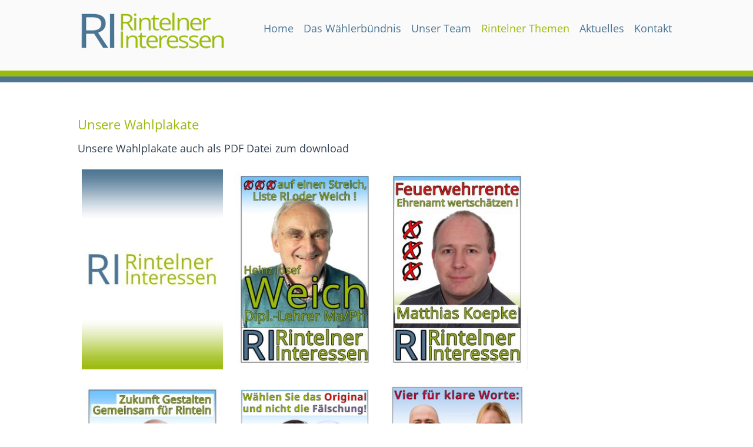

--- FILE ---
content_type: text/html; charset=utf-8
request_url: https://www.rintelner-interessen.de/index.php/rintelner-themen/unsere-wahlplakate
body_size: 12579
content:
<!DOCTYPE html>
<html dir="ltr" lang="de-de">
<head>
    <base href="https://www.rintelner-interessen.de/index.php/rintelner-themen/unsere-wahlplakate" />
	<meta http-equiv="content-type" content="text/html; charset=utf-8" />
	<meta name="description" content="Bürgerinnen und Bürger aus dem gesamten Stadtgebiet Rinteln setzen sich für den Erhalt und die Verbesserung der Lebensverhältnisse in allen Teilen der Stadt ein." />
	<meta name="generator" content="Joomla! - Open Source Content Management" />
	<title>Wählerbündnis Rintelner Interessen RI - Wahlplakate</title>
	<link href="/index.php/rintelner-themen/unsere-wahlplakate?format=feed&amp;type=rss" rel="alternate" type="application/rss+xml" title="RSS 2.0" />
	<link href="/index.php/rintelner-themen/unsere-wahlplakate?format=feed&amp;type=atom" rel="alternate" type="application/atom+xml" title="Atom 1.0" />
	<link href="/templates/finalwebri2021/favicon.ico" rel="shortcut icon" type="image/vnd.microsoft.icon" />
	<link href="/plugins/system/jce/css/content.css?badb4208be409b1335b815dde676300e" rel="stylesheet" type="text/css" />
	<style type="text/css">
</style>
	<script type="application/json" class="joomla-script-options new">{"csrf.token":"27d8d659fec69729fd7ac7fac17f676a","system.paths":{"root":"","base":""}}</script>
	<script src="/media/system/js/mootools-core.js?acafe064cde4e10bead51708a001ae90" type="text/javascript"></script>
	<script src="/media/system/js/core.js?acafe064cde4e10bead51708a001ae90" type="text/javascript"></script>
	<script src="/media/system/js/mootools-more.js?acafe064cde4e10bead51708a001ae90" type="text/javascript"></script>
	<script src="/media/jui/js/jquery.min.js?acafe064cde4e10bead51708a001ae90" type="text/javascript"></script>
	<script src="/media/jui/js/jquery-noconflict.js?acafe064cde4e10bead51708a001ae90" type="text/javascript"></script>
	<script src="/media/jui/js/jquery-migrate.min.js?acafe064cde4e10bead51708a001ae90" type="text/javascript"></script>
	<script src="/media/system/js/caption.js?acafe064cde4e10bead51708a001ae90" type="text/javascript"></script>
	<script src="/media/jui/js/bootstrap.min.js?acafe064cde4e10bead51708a001ae90" type="text/javascript"></script>
	<script type="text/javascript">
jQuery(function($) {
			 $('.hasTip').each(function() {
				var title = $(this).attr('title');
				if (title) {
					var parts = title.split('::', 2);
					var mtelement = document.id(this);
					mtelement.store('tip:title', parts[0]);
					mtelement.store('tip:text', parts[1]);
				}
			});
			var JTooltips = new Tips($('.hasTip').get(), {"maxTitleChars": 50,"fixed": false});
		});jQuery(window).on('load',  function() {
				new JCaption('img.caption');
			});
	</script>

    <link rel="stylesheet" href="/templates/system/css/system.css" />
    <link rel="stylesheet" href="/templates/system/css/general.css" />

    <!-- Created by Artisteer v4.3.0.60858 -->
    
    
    <meta name="viewport" content="initial-scale = 1.0, maximum-scale = 1.0, user-scalable = no, width = device-width" />

    <!--[if lt IE 9]><script src="https://html5shiv.googlecode.com/svn/trunk/html5.js"></script><![endif]-->
    <link rel="stylesheet" href="/templates/finalwebri2021/css/template.css" media="screen" type="text/css" />
    <!--[if lte IE 7]><link rel="stylesheet" href="/templates/finalwebri2021/css/template.ie7.css" media="screen" /><![endif]-->
    <link rel="stylesheet" href="/templates/finalwebri2021/css/template.responsive.css" media="all" type="text/css" />
<link rel="shortcut icon" href="/templates/finalwebri2021/favicon.ico" type="image/x-icon" />
    <script>if ('undefined' != typeof jQuery) document._artxJQueryBackup = jQuery;</script>
    <script src="/templates/finalwebri2021/jquery.js"></script>
    <script>jQuery.noConflict();</script>

    <script src="/templates/finalwebri2021/script.js"></script>
    <script src="/templates/finalwebri2021/script.responsive.js"></script>
    <script src="/templates/finalwebri2021/modules.js"></script>
    <script>if(typeof jQuery != "undefined") window.artxJQuery = jQuery;</script>    <script>if (document._artxJQueryBackup) jQuery = document._artxJQueryBackup;</script>
</head>
<body>

<div id="main">
<header class="header">
    <div class="shapes">
        
            </div>




<a href="/" class="logo logo-1667423946">
    <img src="/templates/finalwebri2021/images/logo-1667423946.png" alt="" />
</a>

<nav class="nav">
    
<ul class="hmenu"><li class="item-112"><a href="/index.php">Home</a></li><li class="item-158 deeper parent"><a href="#">Das Wählerbündnis</a><ul><li class="item-116"><a href="/index.php/das-waehlerbuendnis/rintelner-interessen-vorstellung">RI - Rintelner Interessen</a></li><li class="item-164"><a href="/index.php/das-waehlerbuendnis/satzung">Satzung</a></li><li class="item-159"><a href="/index.php/das-waehlerbuendnis/ri-rintelner-interessen-gruendungsprotokoll">Gründungsprotokoll</a></li><li class="item-122"><a href="/index.php/das-waehlerbuendnis/rintelner-interessen-mitglied-werden">Mitglied werden</a></li></ul></li><li class="item-114 deeper parent"><a href="#">Unser Team</a><ul><li class="item-155"><a href="/index.php/rintelner-interessen-wer-wir-sind/vorstand-stadtverband">Vorstand Stadtverband</a></li><li class="item-118"><a href="/index.php/rintelner-interessen-wer-wir-sind/rintelner-interessen-fraktion-im-stadtrat">Fraktion im Stadtrat</a></li><li class="item-153"><a href="/index.php/rintelner-interessen-wer-wir-sind/gremien">Gremien im Stadtrat</a></li><li class="item-150"><a href="/index.php/rintelner-interessen-wer-wir-sind/ortsraete">Ortsräte</a></li></ul></li><li class="item-124 active deeper parent"><a class=" active" href="#">Rintelner Themen</a><ul><li class="item-149"><a href="/index.php/rintelner-themen/unser-programm">Das RI- Programm</a></li><li class="item-151"><a href="/index.php/rintelner-themen/kandidatinnen-kandidaten-kommunalwahl-2021">Kommunalwahl 2021: Unsere Kandidatinnen und Kandidaten</a></li><li class="item-160 current active"><a class=" active" href="/index.php/rintelner-themen/unsere-wahlplakate">Kommunalwahl 2021: Unsere Wahlplakate</a></li><li class="item-161"><a href="/index.php/rintelner-themen/unser-flyer">Der RI-Flyer</a></li><li class="item-181"><a href="/index.php/rintelner-themen/unsere-banner">Kommunalwahl 2021: Unsere Banner</a></li><li class="item-182"><a href="/index.php/rintelner-themen/unser-infostand">Kommunalwahl 2021: Unser Infostand</a></li><li class="item-183"><a href="/index.php/rintelner-themen/unser-sticker">Der RI-Sticker</a></li><li class="item-189"><a href="/index.php/rintelner-themen/unsere-ergebnisse-und-unser-dank-an-die-waehler">Kommunalwahl 2021: Unsere Ergebnisse und unser Dank an die Wähler</a></li></ul></li><li class="item-126 deeper parent"><a href="#">Aktuelles</a><ul><li class="item-162"><a href="/index.php/rintelner-interessen-aktuelles/termine">Termine</a></li><li class="item-163"><a href="/index.php/rintelner-interessen-aktuelles/presse">Presse</a></li><li class="item-202"><a href="/index.php/rintelner-interessen-aktuelles/ri-rintelner-interessen-unsere-antraege">Stadtrat &amp; Ratsgremien: Anträge</a></li><li class="item-204"><a href="/index.php/rintelner-interessen-aktuelles/unsere-anfragen">Stadtrat &amp; Ratsgremien: Anfragen</a></li><li class="item-214"><a href="/index.php/rintelner-interessen-aktuelles/positionen-im-stadtrat">Stadtrat &amp; Ratsgremien: Positionen und Beiträge</a></li><li class="item-210"><a href="/index.php/rintelner-interessen-aktuelles/unsere-antraege-im-ortsrat-dsw">Ortsrat DSW: Anträge</a></li><li class="item-211"><a href="/index.php/rintelner-interessen-aktuelles/unsere-anfragen-im-ortsrat-dsw">Ortsrat DSW: Anfragen</a></li><li class="item-215"><a href="/index.php/rintelner-interessen-aktuelles/ortsrat-dsw-positionen-und-beitraege">Ortsrat DSW: Positionen und Beiträge</a></li><li class="item-212"><a href="/index.php/rintelner-interessen-aktuelles/unsere-antraege-im-ortsrat-rinteln">Ortsrat Rinteln: Anträge</a></li><li class="item-213"><a href="/index.php/rintelner-interessen-aktuelles/unsere-anfragen-im-ortsrat-rinteln">Ortsrat Rinteln: Anfragen</a></li><li class="item-216"><a href="/index.php/rintelner-interessen-aktuelles/ortsrat-rinteln-positionen-und-beitraege">Ortsrat Rinteln: Positionen und Beiträge</a></li></ul></li><li class="item-130 deeper parent"><a href="#">Kontakt</a><ul><li class="item-157"><a href="/index.php/rintelner-interessen-kontakt/kontakt-stadtverband">Kontakt Stadtverband</a></li><li class="item-156"><a href="/index.php/rintelner-interessen-kontakt/kontakt-fraktion">Kontakt Fraktion</a></li></ul></li></ul> 
    </nav>

                    
</header>
<div class="sheet clearfix">
            <div class="layout-wrapper">
                <div class="content-layout">
                    <div class="content-layout-row">
                        <div class="layout-cell content">
<article class="post messages"><div class="postcontent clearfix">
<div id="system-message-container">
</div></div></article><div class="blog" itemscope itemtype="http://schema.org/Blog"><div class="items-leading">
            <div class="leading-0" 
            itemprop="blogPost" itemscope itemtype="http://schema.org/BlogPosting">
            <article class="post"><div class="postcontent clearfix"><div class="article"><h2>&nbsp;</h2>
<h2>Unsere Wahlplakate</h2>
<p>Unsere Wahlplakate auch als PDF Datei zum download</p>
<p><a href="/images/downloads/Wahlplakat_Logo.pdf" target="_blank"><img src="/images/Wahlplakat_Logo.jpg" alt="" width="240" height="340" /></a>&nbsp;<a href="/images/downloads/Wahlplakat_Heinz-Josef_Weich.pdf" target="_blank"><img src="/images/Wahlplakat_Heinz-Josef_Weich.jpg" alt="" width="240" height="340" /></a>&nbsp;<a href="/images/downloads/Wahlplakat_Matthias_Koepke.pdf" target="_blank"><img src="/images/Wahlplakat_Matthias_Koepke.jpg" alt="" width="240" height="340" /></a>&nbsp;<a href="/images/downloads/Wahlplakat_Ralf_Kirstan-01.pdf" target="_blank"><img src="/images/Wahlplakat_Ralf_Kirstan.jpg" alt="" width="240" height="340" />&nbsp;</a><a href="/images/downloads/Wahlplakat_Thomas_Sack.pdf" target="_blank"><img src="/images/Wahlplakat_Thomas_Sack.jpg" alt="" width="240" height="340" />&nbsp;</a><a href="/images/downloads/Wahlplakat_Deckbergen-Schaumburg-Westendorf.pdf" target="_blank"><img src="/images/vier-fuer-klare-worte-website.jpg" alt="" width="240" height="340" /> </a></p> </div></div></article>        </div>
            </div>
</div>



                        </div>
                    </div>
                </div>
            </div>


    </div>
<footer class="footer">
  <div class="footer-inner">
<div class="content-layout">
    <div class="content-layout-row">
    <div class="layout-cell" style="width: 51%">
    <!-- begin nostyle -->
<div class="nostyle">
<!-- begin nostyle content -->


<div class="custom"  >
	<p>© 2022 RI Rintelner Interessen, <span id="cloakb75d218d0de2c17f17bf9f7f0a00794b">Diese E-Mail-Adresse ist vor Spambots geschützt! Zur Anzeige muss JavaScript eingeschaltet sein!</span><script type='text/javascript'>
				document.getElementById('cloakb75d218d0de2c17f17bf9f7f0a00794b').innerHTML = '';
				var prefix = '&#109;a' + 'i&#108;' + '&#116;o';
				var path = 'hr' + 'ef' + '=';
				var addyb75d218d0de2c17f17bf9f7f0a00794b = '&#105;nf&#111;' + '&#64;';
				addyb75d218d0de2c17f17bf9f7f0a00794b = addyb75d218d0de2c17f17bf9f7f0a00794b + 'r&#105;nt&#101;ln&#101;r-&#105;nt&#101;r&#101;ss&#101;n' + '&#46;' + 'd&#101;';
				var addy_textb75d218d0de2c17f17bf9f7f0a00794b = '&#105;nf&#111;' + '&#64;' + 'r&#105;nt&#101;ln&#101;r-&#105;nt&#101;r&#101;ss&#101;n' + '&#46;' + 'd&#101;';document.getElementById('cloakb75d218d0de2c17f17bf9f7f0a00794b').innerHTML += '<a ' + path + '\'' + prefix + ':' + addyb75d218d0de2c17f17bf9f7f0a00794b + '\'>'+addy_textb75d218d0de2c17f17bf9f7f0a00794b+'<\/a>';
		</script></p></div>
<!-- end nostyle content -->
</div>
<!-- end nostyle -->
</div><div class="layout-cell" style="width: 12%">
    <!-- begin nostyle -->
<div class="nostyle">
<!-- begin nostyle content -->


<div class="custom"  >
	<h2 style="text-align: left;">&nbsp;</h2></div>
<!-- end nostyle content -->
</div>
<!-- end nostyle -->
</div><div class="layout-cell" style="width: 37%">
    <!-- begin nostyle -->
<div class="nostyle">
<!-- begin nostyle content -->


<div class="custom"  >
	<p style="text-align: right;"><a href="/index.php/rintelner-interessen-datenschutz">Datenschutz</a> | <a href="/index.php/rintelner-interessen-impressum">Impressum</a></p></div>
<!-- end nostyle content -->
</div>
<!-- end nostyle -->
</div>
    </div>
</div>

  </div>
</footer>

</div>


</body>
</html>

--- FILE ---
content_type: text/css
request_url: https://www.rintelner-interessen.de/templates/finalwebri2021/css/template.css
body_size: 59256
content:
#main
{
  background: #FFFFFF;
  margin: 0 auto;
  font-size: 13px;
  font-family: 'Open Sans', Arial, 'Arial Unicode MS', Helvetica, Sans-Serif;
  font-weight: normal;
  font-style: normal;
  position: relative;
  width: 100%;
  min-height: 100%;
  left: 0;
  top: 0;
  cursor: default;
  overflow: hidden;
}

table, ul.hmenu
{
  font-size: 13px;
  font-family: 'Open Sans', Arial, 'Arial Unicode MS', Helvetica, Sans-Serif;
  font-weight: normal;
  font-style: normal;
}

h1, h2, h3, h4, h5, h6, p, a, ul, ol, li
{
  margin: 0;
  padding: 0;
}

.button
{
  border: 0;
  border-collapse: separate;
  -webkit-background-origin: border !important;
  -moz-background-origin: border !important;
  background-origin: border-box !important;
  background: #A1ADBA;
  -webkit-border-radius: 3px;
  -moz-border-radius: 3px;
  border-radius: 3px;
  border-width: 0;
  padding: 0 21px;
  margin: 0 auto;
  height: 24px;
}

.postcontent, .postheadericons, .postfootericons, .blockcontent, ul.vmenu a
{
  text-align: left;
}

.postcontent, .postcontent li, .postcontent table, .postcontent a, .postcontent a:link, .postcontent a:visited, .postcontent a.visited, .postcontent a:hover, .postcontent a.hovered
{
  font-size: 18px;
  font-family: 'Open Sans', Arial, 'Arial Unicode MS', Helvetica, Sans-Serif;
  line-height: 175%;
}

.postcontent p
{
  margin: 13px 0;
}

.postcontent h1, .postcontent h1 a, .postcontent h1 a:link, .postcontent h1 a:visited, .postcontent h1 a:hover, .postcontent h2, .postcontent h2 a, .postcontent h2 a:link, .postcontent h2 a:visited, .postcontent h2 a:hover, .postcontent h3, .postcontent h3 a, .postcontent h3 a:link, .postcontent h3 a:visited, .postcontent h3 a:hover, .postcontent h4, .postcontent h4 a, .postcontent h4 a:link, .postcontent h4 a:visited, .postcontent h4 a:hover, .postcontent h5, .postcontent h5 a, .postcontent h5 a:link, .postcontent h5 a:visited, .postcontent h5 a:hover, .postcontent h6, .postcontent h6 a, .postcontent h6 a:link, .postcontent h6 a:visited, .postcontent h6 a:hover, .blockheader .t, .blockheader .t a, .blockheader .t a:link, .blockheader .t a:visited, .blockheader .t a:hover, .vmenublockheader .t, .vmenublockheader .t a, .vmenublockheader .t a:link, .vmenublockheader .t a:visited, .vmenublockheader .t a:hover, .headline, .headline a, .headline a:link, .headline a:visited, .headline a:hover, .slogan, .slogan a, .slogan a:link, .slogan a:visited, .slogan a:hover, .postheader, .postheader a, .postheader a:link, .postheader a:visited, .postheader a:hover
{
  font-size: 22px;
  font-family: 'Open Sans', Arial, 'Arial Unicode MS', Helvetica, Sans-Serif;
  font-weight: normal;
  font-style: normal;
  line-height: 120%;
}

.postcontent a, .postcontent a:link
{
  font-size: 18px;
  font-family: 'Open Sans', Arial, 'Arial Unicode MS', Helvetica, Sans-Serif;
  text-decoration: none;
  color: #4C7593;
}

.postcontent a:visited, .postcontent a.visited
{
  font-size: 18px;
  font-family: 'Open Sans', Arial, 'Arial Unicode MS', Helvetica, Sans-Serif;
  text-decoration: none;
  color: #4C7593;
}

.postcontent  a:hover, .postcontent a.hover
{
  font-size: 18px;
  font-family: 'Open Sans', Arial, 'Arial Unicode MS', Helvetica, Sans-Serif;
  text-decoration: underline;
  color: #4C7593;
}

.postcontent h1
{
  color: #9ABA0F;
  margin: 10px 0 0;
  font-size: 24px;
  font-family: 'Open Sans', Arial, 'Arial Unicode MS', Helvetica, Sans-Serif;
}

.blockcontent h1
{
  margin: 10px 0 0;
  font-size: 24px;
  font-family: 'Open Sans', Arial, 'Arial Unicode MS', Helvetica, Sans-Serif;
}

.postcontent h1 a, .postcontent h1 a:link, .postcontent h1 a:hover, .postcontent h1 a:visited, .blockcontent h1 a, .blockcontent h1 a:link, .blockcontent h1 a:hover, .blockcontent h1 a:visited
{
  font-size: 24px;
  font-family: 'Open Sans', Arial, 'Arial Unicode MS', Helvetica, Sans-Serif;
}

.postcontent h2
{
  color: #9ABA0F;
  margin: 10px 0 0;
  font-size: 22px;
  font-family: 'Open Sans', Arial, 'Arial Unicode MS', Helvetica, Sans-Serif;
  font-weight: normal;
  font-style: normal;
}

.blockcontent h2
{
  margin: 10px 0 0;
  font-size: 22px;
  font-family: 'Open Sans', Arial, 'Arial Unicode MS', Helvetica, Sans-Serif;
  font-weight: normal;
  font-style: normal;
}

.postcontent h2 a, .postcontent h2 a:link, .postcontent h2 a:hover, .postcontent h2 a:visited, .blockcontent h2 a, .blockcontent h2 a:link, .blockcontent h2 a:hover, .blockcontent h2 a:visited
{
  font-size: 22px;
  font-family: 'Open Sans', Arial, 'Arial Unicode MS', Helvetica, Sans-Serif;
  font-weight: normal;
  font-style: normal;
}

.postcontent h3
{
  color: #9ABA0F;
  margin: 10px 0 0;
  font-size: 22px;
  font-family: 'Open Sans', Arial, 'Arial Unicode MS', Helvetica, Sans-Serif;
  font-weight: normal;
  font-style: normal;
}

.blockcontent h3
{
  margin: 10px 0 0;
  font-size: 22px;
  font-family: 'Open Sans', Arial, 'Arial Unicode MS', Helvetica, Sans-Serif;
  font-weight: normal;
  font-style: normal;
}

.postcontent h3 a, .postcontent h3 a:link, .postcontent h3 a:hover, .postcontent h3 a:visited, .blockcontent h3 a, .blockcontent h3 a:link, .blockcontent h3 a:hover, .blockcontent h3 a:visited
{
  font-size: 22px;
  font-family: 'Open Sans', Arial, 'Arial Unicode MS', Helvetica, Sans-Serif;
  font-weight: normal;
  font-style: normal;
}

.postcontent h4
{
  color: #9ABA0F;
  margin: 10px 0 0;
  font-size: 16px;
  font-family: 'Open Sans', Arial, 'Arial Unicode MS', Helvetica, Sans-Serif;
}

.blockcontent h4
{
  margin: 10px 0 0;
  font-size: 16px;
  font-family: 'Open Sans', Arial, 'Arial Unicode MS', Helvetica, Sans-Serif;
}

.postcontent h4 a, .postcontent h4 a:link, .postcontent h4 a:hover, .postcontent h4 a:visited, .blockcontent h4 a, .blockcontent h4 a:link, .blockcontent h4 a:hover, .blockcontent h4 a:visited
{
  font-size: 16px;
  font-family: 'Open Sans', Arial, 'Arial Unicode MS', Helvetica, Sans-Serif;
}

.postcontent h5
{
  color: #9ABA0F;
  margin: 10px 0 0;
  font-size: 15px;
  font-family: 'Open Sans', Arial, 'Arial Unicode MS', Helvetica, Sans-Serif;
}

.blockcontent h5
{
  margin: 10px 0 0;
  font-size: 15px;
  font-family: 'Open Sans', Arial, 'Arial Unicode MS', Helvetica, Sans-Serif;
}

.postcontent h5 a, .postcontent h5 a:link, .postcontent h5 a:hover, .postcontent h5 a:visited, .blockcontent h5 a, .blockcontent h5 a:link, .blockcontent h5 a:hover, .blockcontent h5 a:visited
{
  font-size: 15px;
  font-family: 'Open Sans', Arial, 'Arial Unicode MS', Helvetica, Sans-Serif;
}

.postcontent h6
{
  color: #9ABA0F;
  margin: 10px 0 0;
  font-size: 13px;
  font-family: 'Open Sans', Arial, 'Arial Unicode MS', Helvetica, Sans-Serif;
}

.blockcontent h6
{
  margin: 10px 0 0;
  font-size: 13px;
  font-family: 'Open Sans', Arial, 'Arial Unicode MS', Helvetica, Sans-Serif;
}

.postcontent h6 a, .postcontent h6 a:link, .postcontent h6 a:hover, .postcontent h6 a:visited, .blockcontent h6 a, .blockcontent h6 a:link, .blockcontent h6 a:hover, .blockcontent h6 a:visited
{
  font-size: 13px;
  font-family: 'Open Sans', Arial, 'Arial Unicode MS', Helvetica, Sans-Serif;
}

header, footer, article, nav, #hmenu-bg, .sheet, .hmenu a, .vmenu a, .slidenavigator > a, .checkbox:before, .radiobutton:before
{
  -webkit-background-origin: border !important;
  -moz-background-origin: border !important;
  background-origin: border-box !important;
}

header, footer, article, nav, #hmenu-bg, .sheet, .slidenavigator > a, .checkbox:before, .radiobutton:before
{
  display: block;
  -webkit-box-sizing: border-box;
  -moz-box-sizing: border-box;
  box-sizing: border-box;
}

ul
{
  list-style-type: none;
}

ol
{
  list-style-position: inside;
}

html, body
{
  height: 100%;
}

/**
 * 2. Prevent iOS text size adjust after orientation change, without disabling
 *    user zoom.
 * https://github.com/necolas/normalize.css
 */

html
{
  -ms-text-size-adjust: 100%;
  -webkit-text-size-adjust: 100%;
}

body
{
  padding: 0;
  margin: 0;
  min-width: 1020px;
  color: #303F50;
}

.header:after, #header-bg:after, .layout-cell:after, .layout-wrapper:after, .footer:after, .nav:after, #hmenu-bg:after, .sheet:after, .cleared, .clearfix:after
{
  clear: both;
  display: table;
  content: '';
}

form
{
  padding: 0 !important;
  margin: 0 !important;
}

table.position
{
  position: relative;
  width: 100%;
  table-layout: fixed;
}

li h1, .postcontent li h1, .blockcontent li h1
{
  margin: 1px;
}

li h2, .postcontent li h2, .blockcontent li h2
{
  margin: 1px;
}

li h3, .postcontent li h3, .blockcontent li h3
{
  margin: 1px;
}

li h4, .postcontent li h4, .blockcontent li h4
{
  margin: 1px;
}

li h5, .postcontent li h5, .blockcontent li h5
{
  margin: 1px;
}

li h6, .postcontent li h6, .blockcontent li h6
{
  margin: 1px;
}

li p, .postcontent li p, .blockcontent li p
{
  margin: 1px;
}

.shapes
{
  position: absolute;
  top: 0;
  right: 0;
  bottom: 0;
  left: 0;
  overflow: hidden;
  z-index: 0;
}

.slider-inner
{
  position: relative;
  overflow: hidden;
  width: 100%;
  height: 100%;
}

.slidenavigator > a
{
  display: inline-block;
  vertical-align: middle;
  outline-style: none;
  font-size: 1px;
}

.slidenavigator > a:last-child
{
  margin-right: 0 !important;
}

.logo-1667423946
{
  position: absolute;
  top: 11px;
  left: 0%;
  margin-left: 0px !important;
  -webkit-transform: rotate(0deg);
  -moz-transform: rotate(0deg);
  -o-transform: rotate(0deg);
  -ms-transform: rotate(0deg);
  transform: rotate(0deg);
  z-index: 101;
  width: 260px;
  height: 78px;
}

.header
{
  border-bottom: 1px solid #4C7593;
  margin: 0 auto;
  background-repeat: no-repeat;
  height: 140px;
  position: relative;
  background-image: url('../images/header.jpg');
  background-position: center top;
}

.custom-responsive .header
{
  background-image: url('../images/header.jpg');
  background-position: center top;
}

.default-responsive .header, .default-responsive #header-bg
{
  background-image: url('../images/header.jpg');
  background-position: center center;
  background-size: cover;
}

.header-inner
{
  position: relative;
  width: 1020px;
  z-index: auto !important;
  margin: 0 auto;
}

.header>div.nostyle, .header>div.block, .header>div.post
{
  position: absolute;
  z-index: 101;
}

.nav
{
  background: #FFFFFF;
  background: transparent;
  position: absolute;
  margin: 0;
  top: 0;
  width: 100%;
  z-index: 100;
  text-align: right;
}

ul.hmenu a, ul.hmenu a:link, ul.hmenu a:visited, ul.hmenu a:hover
{
  outline: none;
  position: relative;
  z-index: 11;
}

ul.hmenu, ul.hmenu ul
{
  display: block;
  margin: 0;
  padding: 0;
  border: 0;
  list-style-type: none;
}

ul.hmenu li
{
  position: relative;
  z-index: 5;
  display: block;
  float: left;
  background: none;
  margin: 0;
  padding: 0;
  border: 0;
}

ul.hmenu li:hover
{
  z-index: 10000;
  white-space: normal;
}

ul.hmenu:after, ul.hmenu ul:after
{
  content: ".";
  height: 0;
  display: block;
  visibility: hidden;
  overflow: hidden;
  clear: both;
}

ul.hmenu, ul.hmenu ul
{
  min-height: 0;
}

ul.hmenu
{
  display: inline-block;
  vertical-align: bottom;
}

.nav:before
{
  content: ' ';
}

nav.nav
{
  border-bottom-right-radius: 0;
  border-bottom-left-radius: 0;
}

.desktop .nav
{
  width: 1020px;
  padding-left: 0;
  padding-right: 0;
}

.hmenu-extra1
{
  position: relative;
  display: block;
  float: left;
  width: auto;
  height: auto;
  background-position: center;
}

.hmenu-extra2
{
  position: relative;
  display: block;
  float: right;
  width: auto;
  height: auto;
  background-position: center;
}

.menuitemcontainer
{
  margin: 0 auto;
}

ul.hmenu>li
{
  margin-left: 5px;
}

ul.hmenu>li:first-child
{
  margin-left: 2px;
}

ul.hmenu>li:last-child, ul.hmenu>li.last-child
{
  margin-right: 2px;
}

ul.hmenu>li>a
{
  -webkit-border-radius: 9px;
  -moz-border-radius: 9px;
  border-radius: 9px;
  padding: 0 6px;
  margin: 0 auto;
  position: relative;
  display: block;
  height: 96px;
  cursor: pointer;
  text-decoration: none;
  color: #4C7593;
  line-height: 96px;
  text-align: center;
}

.hmenu>li>a, .hmenu>li>a:link, .hmenu>li>a:visited, .hmenu>li>a.active, .hmenu>li>a:hover
{
  font-size: 18px;
  font-family: 'Open Sans', Arial, 'Arial Unicode MS', Helvetica, Sans-Serif;
  font-weight: normal;
  font-style: normal;
  text-decoration: none;
  text-transform: none;
  text-align: left;
}

ul.hmenu>li>a.active
{
  -webkit-border-radius: 9px;
  -moz-border-radius: 9px;
  border-radius: 9px;
  padding: 0 6px;
  margin: 0 auto;
  color: #9ABA0F;
  text-decoration: none;
}

ul.hmenu>li>a:visited, ul.hmenu>li>a:hover, ul.hmenu>li:hover>a
{
  text-decoration: none;
}

ul.hmenu>li>a:hover, .desktop ul.hmenu>li:hover>a
{
  -webkit-border-radius: 9px;
  -moz-border-radius: 9px;
  border-radius: 9px;
  padding: 0 6px;
  margin: 0 auto;
}

ul.hmenu>li>a:hover, .desktop ul.hmenu>li:hover>a
{
  color: #9ABA0F;
  text-decoration: none;
}

ul.hmenu li li a
{
  background: #B9C2CB;
  background: transparent;
  -webkit-border-radius: 9px;
  -moz-border-radius: 9px;
  border-radius: 9px;
  padding: 0 22px;
  margin: 0 auto;
}

ul.hmenu li li
{
  float: none;
  width: auto;
  margin-top: 4px;
  margin-bottom: 4px;
}

.desktop ul.hmenu li li ul>li:first-child
{
  margin-top: 0;
}

ul.hmenu li li ul>li:last-child
{
  margin-bottom: 0;
}

.hmenu ul a
{
  display: block;
  white-space: nowrap;
  height: 34px;
  min-width: 7em;
  border: 0 solid transparent;
  text-align: left;
  line-height: 34px;
  color: #4C7593;
  font-size: 18px;
  font-family: 'Open Sans', Arial, 'Arial Unicode MS', Helvetica, Sans-Serif;
  text-decoration: none;
  margin: 0;
}

.hmenu ul a:link, .hmenu ul a:visited, .hmenu ul a.active, .hmenu ul a:hover
{
  text-align: left;
  line-height: 34px;
  color: #4C7593;
  font-size: 18px;
  font-family: 'Open Sans', Arial, 'Arial Unicode MS', Helvetica, Sans-Serif;
  text-decoration: none;
  margin: 0;
}

ul.hmenu ul li a:hover, .desktop ul.hmenu ul li:hover>a
{
  background: #FFFFFF;
  background: transparent;
  -webkit-border-radius: 9px;
  -moz-border-radius: 9px;
  border-radius: 9px;
  margin: 0 auto;
}

.hmenu ul a:hover
{
  text-decoration: none;
  color: #9ABA0F;
}

.desktop .hmenu ul li:hover>a
{
  color: #9ABA0F;
}

ul.hmenu ul:before
{
  background: #FFFFFF;
  -webkit-border-radius: 9px;
  -moz-border-radius: 9px;
  border-radius: 9px;
  border: 1px solid #4C7593;
  margin: 0 auto;
  display: block;
  position: absolute;
  content: ' ';
  z-index: 1;
}

.desktop ul.hmenu li:hover>ul
{
  visibility: visible;
  top: 100%;
}

.desktop ul.hmenu li li:hover>ul
{
  top: 0;
  left: 100%;
}

ul.hmenu ul
{
  visibility: hidden;
  position: absolute;
  z-index: 10;
  left: 0;
  top: 0;
  background-image: url('../images/spacer.gif');
}

.desktop ul.hmenu>li>ul
{
  padding: 17px 36px 36px 36px;
  margin: -10px 0 0 -30px;
}

.desktop ul.hmenu ul ul
{
  padding: 36px 36px 36px 18px;
  margin: -36px 0 0 -5px;
}

.desktop ul.hmenu ul.hmenu-left-to-right
{
  right: auto;
  left: 0;
  margin: -10px 0 0 -30px;
}

.desktop ul.hmenu ul.hmenu-right-to-left
{
  left: auto;
  right: 0;
  margin: -10px -30px 0 0;
}

.desktop ul.hmenu li li:hover>ul.hmenu-left-to-right
{
  right: auto;
  left: 100%;
}

.desktop ul.hmenu li li:hover>ul.hmenu-right-to-left
{
  left: auto;
  right: 100%;
}

.desktop ul.hmenu ul ul.hmenu-left-to-right
{
  right: auto;
  left: 0;
  padding: 36px 36px 36px 18px;
  margin: -36px 0 0 -5px;
}

.desktop ul.hmenu ul ul.hmenu-right-to-left
{
  left: auto;
  right: 0;
  padding: 36px 18px 36px 36px;
  margin: -36px -5px 0 0;
}

.desktop ul.hmenu li ul>li:first-child
{
  margin-top: 0;
}

.desktop ul.hmenu li ul>li:last-child
{
  margin-bottom: 0;
}

.desktop ul.hmenu ul ul:before
{
  border-radius: 9px;
  top: 30px;
  bottom: 30px;
  right: 30px;
  left: 12px;
}

.desktop ul.hmenu>li>ul:before
{
  top: 11px;
  right: 30px;
  bottom: 30px;
  left: 30px;
}

.desktop ul.hmenu>li>ul.hmenu-left-to-right:before
{
  right: 30px;
  left: 30px;
}

.desktop ul.hmenu>li>ul.hmenu-right-to-left:before
{
  right: 30px;
  left: 30px;
}

.desktop ul.hmenu ul ul.hmenu-left-to-right:before
{
  right: 30px;
  left: 12px;
}

.desktop ul.hmenu ul ul.hmenu-right-to-left:before
{
  right: 12px;
  left: 30px;
}

.sheet
{
  background: #FFFFFF;
  -webkit-border-radius: 20px;
  -moz-border-radius: 20px;
  border-radius: 20px;
  margin: 10px auto 0;
  position: relative;
  cursor: auto;
  width: 1020px;
  z-index: auto !important;
}

.layout-wrapper
{
  position: relative;
  margin: 0 auto 0 auto;
  z-index: auto !important;
}

.content-layout
{
  display: table;
  width: 100%;
  table-layout: fixed;
}

.content-layout-row
{
  display: table-row;
}

.layout-cell
{
  -webkit-box-sizing: border-box;
  -moz-box-sizing: border-box;
  box-sizing: border-box;
  display: table-cell;
  vertical-align: top;
}

.postcontent .content-layout
{
  border-collapse: collapse;
}

.block
{
  margin: 5px;
}

div.block img
{
  border: none;
  margin: 0;
}

.blockheader
{
  border-bottom: 1px solid #F6B10E;
  padding: 6px 15px;
  margin: 0 auto;
}

.blockheader .t, .blockheader .t a, .blockheader .t a:link, .blockheader .t a:visited, .blockheader .t a:hover
{
  color: #4C7CB3;
  font-size: 18px;
  font-family: 'Open Sans', Arial, 'Arial Unicode MS', Helvetica, Sans-Serif;
  font-weight: normal;
  font-style: normal;
  margin: 0 5px;
}

.blockcontent
{
  padding: 15px;
  margin: 0 auto;
  color: #303F50;
  font-size: 16px;
  font-family: 'Open Sans', Arial, 'Arial Unicode MS', Helvetica, Sans-Serif;
  line-height: 175%;
}

.blockcontent table, .blockcontent li, .blockcontent a, .blockcontent a:link, .blockcontent a:visited, .blockcontent a:hover
{
  color: #303F50;
  font-size: 16px;
  font-family: 'Open Sans', Arial, 'Arial Unicode MS', Helvetica, Sans-Serif;
  line-height: 175%;
}

.blockcontent p
{
  margin: 0 5px;
}

.blockcontent a, .blockcontent a:link
{
  color: #4C7CB3;
  font-size: 16px;
  font-family: 'Open Sans', Arial, 'Arial Unicode MS', Helvetica, Sans-Serif;
}

.blockcontent a:visited, .blockcontent a.visited
{
  color: #4C7CB3;
  font-size: 16px;
  font-family: 'Open Sans', Arial, 'Arial Unicode MS', Helvetica, Sans-Serif;
  text-decoration: none;
}

.blockcontent a:hover, .blockcontent a.hover
{
  color: #4C7CB3;
  font-family: 'Open Sans', Arial, 'Arial Unicode MS', Helvetica, Sans-Serif;
  text-decoration: none;
}

.block ul>li:before
{
  content: url('../images/blockbullets.png');
  margin-right: 6px;
  bottom: 2px;
  position: relative;
  display: inline-block;
  vertical-align: middle;
  font-size: 0;
  line-height: 0;
  margin-left: -12px;
}

.opera .block ul>li:before
{
  bottom: 0;
}

.block li
{
  font-size: 13px;
  font-family: 'Open Sans', Arial, 'Arial Unicode MS', Helvetica, Sans-Serif;
  line-height: 175%;
  color: #4E6883;
  margin: 5px 0 0 10px;
}

.block ul>li, .block ol
{
  padding: 0;
}

.block ul>li
{
  padding-left: 12px;
}

.breadcrumbs
{
  margin: 0 auto;
}

a.button, a.button:link, a:link.button:link, body a.button:link, a.button:visited, body a.button:visited, input.button, button.button
{
  text-decoration: none;
  font-size: 13px;
  font-family: 'Open Sans', Arial, 'Arial Unicode MS', Helvetica, Sans-Serif;
  font-weight: normal;
  font-style: normal;
  position: relative;
  display: inline-block;
  vertical-align: middle;
  white-space: nowrap;
  text-align: center;
  color: #FFFFFF;
  margin: 0 5px 0 0 !important;
  overflow: visible;
  cursor: pointer;
  text-indent: 0;
  line-height: 24px;
  -webkit-box-sizing: content-box;
  -moz-box-sizing: content-box;
  box-sizing: content-box;
}

.button img
{
  margin: 0;
  vertical-align: middle;
}

.firefox2 .button
{
  display: block;
  float: left;
}

input, select, textarea, a.search-button span
{
  vertical-align: middle;
  font-size: 13px;
  font-family: 'Open Sans', Arial, 'Arial Unicode MS', Helvetica, Sans-Serif;
  font-weight: normal;
  font-style: normal;
}

.block select
{
  width: 96%;
}

input.button
{
  float: none !important;
  -webkit-appearance: none;
}

.button.active, .button.active:hover
{
  background: #A1ADBA;
  -webkit-border-radius: 3px;
  -moz-border-radius: 3px;
  border-radius: 3px;
  border-width: 0;
  padding: 0 21px;
  margin: 0 auto;
}

.button.active, .button.active:hover
{
  color: #FFFFFF !important;
}

.button.hover, .button:hover
{
  background: #8A99A8;
  -webkit-border-radius: 3px;
  -moz-border-radius: 3px;
  border-radius: 3px;
  border-width: 0;
  padding: 0 21px;
  margin: 0 auto;
}

.button.hover, .button:hover
{
  color: #FFFFFF !important;
}

input[type="text"], input[type="password"], input[type="email"], input[type="url"], input[type="color"], input[type="date"], input[type="datetime"], input[type="datetime-local"], input[type="month"], input[type="number"], input[type="range"], input[type="tel"], input[type="time"], input[type="week"], textarea
{
  background: #F9FAFB;
  -webkit-border-radius: 4px;
  -moz-border-radius: 4px;
  border-radius: 4px;
  border: 1px solid #B9C2CB;
  margin: 0 auto;
}

input[type="text"], input[type="password"], input[type="email"], input[type="url"], input[type="color"], input[type="date"], input[type="datetime"], input[type="datetime-local"], input[type="month"], input[type="number"], input[type="range"], input[type="tel"], input[type="time"], input[type="week"], textarea
{
  width: 100%;
  padding: 4px 0;
  color: #3D5166 !important;
  font-size: 13px;
  font-family: 'Open Sans', Arial, 'Arial Unicode MS', Helvetica, Sans-Serif;
  font-weight: normal;
  font-style: normal;
  text-shadow: none;
}

input.error, textarea.error
{
  background: #F9FAFB;
  border: 1px solid #E2341D;
  margin: 0 auto;
}

input.error, textarea.error
{
  color: #3D5166 !important;
  font-size: 13px;
  font-family: 'Open Sans', Arial, 'Arial Unicode MS', Helvetica, Sans-Serif;
  font-weight: normal;
  font-style: normal;
}

form.search input[type="text"]
{
  background: #FFFFFF;
  -webkit-border-radius: 4px;
  -moz-border-radius: 4px;
  border-radius: 4px;
  border: 1px solid #CCD6E0;
  margin: 0 auto;
  width: 100%;
  padding: 4px 0;
  -webkit-box-sizing: border-box;
  -moz-box-sizing: border-box;
  box-sizing: border-box;
  color: #364049 !important;
  font-size: 13px;
  font-family: 'Open Sans', Arial, 'Arial Unicode MS', Helvetica, Sans-Serif;
  font-weight: normal;
  font-style: normal;
}

form.search
{
  background-image: none;
  border: 0;
  display: block;
  position: relative;
  top: 0;
  padding: 0;
  margin: 5px;
  left: 0;
  line-height: 0;
}

form.search input, a.search-button
{
  -webkit-appearance: none;
  top: 0;
  right: 0;
}

form.search>input, a.search-button
{
  bottom: 0;
  left: 0;
  vertical-align: middle;
}

form.search input[type="submit"], input.search-button, a.search-button
{
  border-radius: 0;
  margin: 0 auto;
}

form.search input[type="submit"], input.search-button, a.search-button
{
  position: absolute;
  left: auto;
  display: block;
  border: none;
  background: url('../images/searchicon.png') center center no-repeat;
  width: 24px;
  height: 100%;
  padding: 0;
  color: #FFFFFF !important;
  cursor: pointer;
}

a.search-button span.search-button-text
{
  display: none;
}

label.checkbox:before
{
  background: #F9FAFB;
  -webkit-border-radius: 1px;
  -moz-border-radius: 1px;
  border-radius: 1px;
  border-width: 0;
  margin: 0 auto;
  width: 16px;
  height: 16px;
}

label.checkbox
{
  cursor: pointer;
  font-size: 13px;
  font-family: 'Open Sans', Arial, 'Arial Unicode MS', Helvetica, Sans-Serif;
  font-weight: normal;
  font-style: normal;
  line-height: 16px;
  display: inline-block;
  color: #364049 !important;
}

.checkbox>input[type="checkbox"]
{
  margin: 0 5px 0 0;
}

label.checkbox.active:before
{
  background: #FC905A;
  -webkit-border-radius: 1px;
  -moz-border-radius: 1px;
  border-radius: 1px;
  border-width: 0;
  margin: 0 auto;
  width: 16px;
  height: 16px;
  display: inline-block;
}

label.checkbox.hovered:before
{
  background: #D9DEE3;
  -webkit-border-radius: 1px;
  -moz-border-radius: 1px;
  border-radius: 1px;
  border-width: 0;
  margin: 0 auto;
  width: 16px;
  height: 16px;
  display: inline-block;
}

label.radiobutton:before
{
  background: #F9FAFB;
  -webkit-border-radius: 3px;
  -moz-border-radius: 3px;
  border-radius: 3px;
  border-width: 0;
  margin: 0 auto;
  width: 12px;
  height: 12px;
}

label.radiobutton
{
  cursor: pointer;
  font-size: 13px;
  font-family: 'Open Sans', Arial, 'Arial Unicode MS', Helvetica, Sans-Serif;
  font-weight: normal;
  font-style: normal;
  line-height: 12px;
  display: inline-block;
  color: #364049 !important;
}

.radiobutton>input[type="radio"]
{
  vertical-align: baseline;
  margin: 0 5px 0 0;
}

label.radiobutton.active:before
{
  background: #B9C2CB;
  -webkit-border-radius: 3px;
  -moz-border-radius: 3px;
  border-radius: 3px;
  border-width: 0;
  margin: 0 auto;
  width: 12px;
  height: 12px;
  display: inline-block;
}

label.radiobutton.hovered:before
{
  background: #D9DEE3;
  -webkit-border-radius: 3px;
  -moz-border-radius: 3px;
  border-radius: 3px;
  border-width: 0;
  margin: 0 auto;
  width: 12px;
  height: 12px;
  display: inline-block;
}

.comments
{
  border-top: 1px dotted #A1ADBA;
  margin: 0 auto;
  margin-top: 25px;
}

.comments h2
{
  color: #23292F;
}

.comment-inner
{
  -webkit-border-radius: 2px;
  -moz-border-radius: 2px;
  border-radius: 2px;
  padding: 5px;
  margin: 0 auto;
  margin-left: 96px;
}

.comment-avatar
{
  float: left;
  width: 80px;
  height: 80px;
  padding: 2px;
  background: #fff;
  border: 1px solid #E2E8EE;
}

.comment-avatar>img
{
  margin: 0 !important;
  border: none !important;
}

.comment-content
{
  padding: 10px 0;
  color: #303F50;
  font-family: 'Open Sans', Arial, 'Arial Unicode MS', Helvetica, Sans-Serif;
}

.comment
{
  margin-top: 6px;
}

.comment:first-child
{
  margin-top: 0;
}

.comment-header
{
  color: #23292F;
  font-family: 'Open Sans', Arial, 'Arial Unicode MS', Helvetica, Sans-Serif;
  line-height: 100%;
}

.comment-header a, .comment-header a:link, .comment-header a:visited, .comment-header a.visited, .comment-header a:hover, .comment-header a.hovered
{
  font-family: 'Open Sans', Arial, 'Arial Unicode MS', Helvetica, Sans-Serif;
  line-height: 100%;
}

.comment-header a, .comment-header a:link
{
  font-family: 'Open Sans', Arial, 'Arial Unicode MS', Helvetica, Sans-Serif;
  font-weight: bold;
  font-style: normal;
  color: #758799;
}

.comment-header a:visited, .comment-header a.visited
{
  font-family: 'Open Sans', Arial, 'Arial Unicode MS', Helvetica, Sans-Serif;
  color: #758799;
}

.comment-header a:hover, .comment-header a.hovered
{
  font-family: 'Open Sans', Arial, 'Arial Unicode MS', Helvetica, Sans-Serif;
  color: #758799;
}

.comment-content a, .comment-content a:link, .comment-content a:visited, .comment-content a.visited, .comment-content a:hover, .comment-content a.hovered
{
  font-family: 'Open Sans', Arial, 'Arial Unicode MS', Helvetica, Sans-Serif;
}

.comment-content a, .comment-content a:link
{
  font-family: 'Open Sans', Arial, 'Arial Unicode MS', Helvetica, Sans-Serif;
  color: #CD4704;
}

.comment-content a:visited, .comment-content a.visited
{
  font-family: 'Open Sans', Arial, 'Arial Unicode MS', Helvetica, Sans-Serif;
  color: #3F5369;
}

.comment-content a:hover, .comment-content a.hovered
{
  font-family: 'Open Sans', Arial, 'Arial Unicode MS', Helvetica, Sans-Serif;
  color: #CD4704;
}

.pager
{
  -webkit-border-radius: 4px;
  -moz-border-radius: 4px;
  border-radius: 4px;
  padding: 6px;
  margin: 2px;
}

.pager>*:last-child
{
  margin-right: 0 !important;
}

.pager>span
{
  cursor: default;
}

.pager>*
{
  background: #D9DEE3;
  -webkit-border-radius: 4px;
  -moz-border-radius: 4px;
  border-radius: 4px;
  padding: 10px;
  margin: 0 4px 0 auto;
  line-height: normal;
  position: relative;
  display: inline-block;
  margin-left: 0;
}

.pager a:link, .pager a:visited, .pager .active
{
  line-height: normal;
  font-family: 'Open Sans', Arial, 'Arial Unicode MS', Helvetica, Sans-Serif;
  text-decoration: none;
  color: #1C2126;
}

.pager .active
{
  background: #B6BFC9;
  padding: 10px;
  margin: 0 4px 0 auto;
  color: #FFFFFF;
}

.pager .more
{
  background: #D9DEE3;
  margin: 0 4px 0 auto;
}

.pager a.more:link, .pager a.more:visited
{
  color: #411701;
}

.pager a:hover
{
  background: #B9C2CB;
  padding: 10px;
  margin: 0 4px 0 auto;
}

.pager  a:hover, .pager  a.more:hover
{
  text-decoration: none;
  color: #21262C;
}

.pager>*:after
{
  margin: 0 0 0 auto;
  display: inline-block;
  position: absolute;
  content: ' ';
  top: 0;
  width: 0;
  height: 100%;
  right: 0;
  text-decoration: none;
}

.pager>*:last-child:after
{
  display: none;
}

.commentsform
{
  background: #E2E8EE;
  background: transparent;
  padding: 10px;
  margin: 0 auto;
  margin-top: 25px;
  color: #23292F;
}

.commentsform h2
{
  padding-bottom: 10px;
  margin: 0;
  color: #23292F;
}

.commentsform label
{
  display: inline-block;
  line-height: 25px;
}

.commentsform input:not([type=submit]), .commentsform textarea
{
  box-sizing: border-box;
  -moz-box-sizing: border-box;
  -webkit-box-sizing: border-box;
  width: 100%;
  max-width: 100%;
}

.commentsform .form-submit
{
  margin-top: 10px;
}

.post
{
  padding: 2px;
}

a img
{
  border: 0;
}

.article img, img.article, .block img, .footer img
{
  margin: 7px 7px 7px 7px;
}

.metadata-icons img
{
  border: none;
  vertical-align: middle;
  margin: 2px;
}

.article table, table.article
{
  border-collapse: collapse;
  margin: 1px;
}

.post .content-layout-br
{
  height: 0;
}

.article th, .article td
{
  padding: 2px;
  vertical-align: top;
  text-align: left;
}

.article th
{
  text-align: center;
  vertical-align: middle;
  padding: 7px;
}

pre
{
  overflow: auto;
  padding: 0.1em;
}

.preview-cms-logo
{
  border: 0;
  margin: 1em 1em 0 0;
  float: left;
}

.image-caption-wrapper
{
  padding: 7px 7px 7px 7px;
  -webkit-box-sizing: border-box;
  -moz-box-sizing: border-box;
  box-sizing: border-box;
}

.image-caption-wrapper img
{
  margin: 0 !important;
  -webkit-box-sizing: border-box;
  -moz-box-sizing: border-box;
  box-sizing: border-box;
}

.image-caption-wrapper div.collage
{
  margin: 0 !important;
  -webkit-box-sizing: border-box;
  -moz-box-sizing: border-box;
  box-sizing: border-box;
}

.image-caption-wrapper p
{
  font-size: 80%;
  text-align: right;
  margin: 0;
}

.postmetadataheader
{
  background: #C9D3DE;
  background: rgba(201, 211, 222, 0.5);
  margin: 0 auto;
  position: relative;
  z-index: 1;
  padding: 1px;
  margin-bottom: 5px;
}

.postheader
{
  color: #9ABA0F;
  margin: 5px 10px;
  font-size: 24px;
  font-family: 'Open Sans', Arial, 'Arial Unicode MS', Helvetica, Sans-Serif;
  font-weight: normal;
  font-style: normal;
}

.postheader a, .postheader a:link, .postheader a:visited, .postheader a.visited, .postheader a:hover, .postheader a.hovered
{
  font-size: 24px;
  font-family: 'Open Sans', Arial, 'Arial Unicode MS', Helvetica, Sans-Serif;
  font-weight: normal;
  font-style: normal;
}

.postheader a, .postheader a:link
{
  font-family: 'Open Sans', Arial, 'Arial Unicode MS', Helvetica, Sans-Serif;
  text-decoration: none;
  text-align: left;
  color: #FA6419;
}

.postheader a:visited, .postheader a.visited
{
  font-family: 'Open Sans', Arial, 'Arial Unicode MS', Helvetica, Sans-Serif;
  text-decoration: none;
  text-align: left;
  color: #607E9F;
}

.postheader a:hover, .postheader a.hovered
{
  font-family: 'Open Sans', Arial, 'Arial Unicode MS', Helvetica, Sans-Serif;
  text-decoration: none;
  text-align: left;
  color: #FB6B23;
}

.postheadericons, .postheadericons a, .postheadericons a:link, .postheadericons a:visited, .postheadericons a:hover
{
  font-family: 'Open Sans', Arial, 'Arial Unicode MS', Helvetica, Sans-Serif;
  color: #9ABA0F;
}

.postheadericons
{
  padding: 1px;
  margin: 0 0 0 10px;
}

.postheadericons a, .postheadericons a:link
{
  font-family: 'Open Sans', Arial, 'Arial Unicode MS', Helvetica, Sans-Serif;
  text-decoration: none;
  color: #FB722D;
}

.postheadericons a:visited, .postheadericons a.visited
{
  font-family: 'Open Sans', Arial, 'Arial Unicode MS', Helvetica, Sans-Serif;
  font-weight: normal;
  font-style: normal;
  text-decoration: none;
  color: #587493;
}

.postheadericons a:hover, .postheadericons a.hover
{
  font-family: 'Open Sans', Arial, 'Arial Unicode MS', Helvetica, Sans-Serif;
  font-weight: normal;
  font-style: normal;
  text-decoration: underline;
  color: #E65005;
}

.postdateicon:before
{
  content: url('../images/postdateicon.png');
  margin-right: 6px;
  position: relative;
  display: inline-block;
  vertical-align: middle;
  font-size: 0;
  line-height: 0;
  bottom: auto;
}

.opera .postdateicon:before
{
  bottom: 0;
}

.postauthoricon:before
{
  content: url('../images/postauthoricon.png');
  margin-right: 6px;
  position: relative;
  display: inline-block;
  vertical-align: middle;
  font-size: 0;
  line-height: 0;
  bottom: auto;
}

.opera .postauthoricon:before
{
  bottom: 0;
}

.postediticon:before
{
  content: url('../images/system/edit.png');
  margin-right: 6px;
  bottom: 2px;
  position: relative;
  display: inline-block;
  vertical-align: middle;
  font-size: 0;
  line-height: 0;
}

.opera .postediticon:before
{
  bottom: 0;
}

.postcontent ul>li:before, .post ul>li:before, .textblock ul>li:before
{
  content: url('../images/postbullets.png');
  margin-right: 6px;
  bottom: 2px;
  position: relative;
  display: inline-block;
  vertical-align: middle;
  font-size: 0;
  line-height: 0;
}

.opera .postcontent ul>li:before, .opera   .post ul>li:before, .opera   .textblock ul>li:before
{
  bottom: 0;
}

.postcontent li, .post li, .textblock li
{
  font-size: 16px;
  font-family: 'Open Sans', Arial, 'Arial Unicode MS', Helvetica, Sans-Serif;
  color: #303F50;
  margin: 3px 0 0 11px;
}

.postcontent ul>li, .post ul>li, .textblock ul>li, .postcontent ol, .post ol, .textblock ol
{
  padding: 0;
}

.postcontent ul>li, .post ul>li, .textblock ul>li
{
  padding-left: 13px;
}

.postcontent ul>li:before, .post ul>li:before, .textblock ul>li:before
{
  margin-left: -13px;
}

.postcontent ol, .post ol, .textblock ol, .postcontent ul, .post ul, .textblock ul
{
  margin: 1em 0 1em 11px;
}

.postcontent li ol, .post li ol, .textblock li ol, .postcontent li ul, .post li ul, .textblock li ul
{
  margin: 0.5em 0 0.5em 11px;
}

.postcontent li, .post li, .textblock li
{
  margin: 3px 0 0 0;
}

.postcontent ol>li, .post ol>li, .textblock ol>li
{
  overflow: visible;
}

.postcontent ul>li, .post ul>li, .textblock ul>li
{
  overflow-x: visible;
  overflow-y: hidden;
}

blockquote
{
  background: #EFF2F5 url('../images/postquote.png') no-repeat scroll;
  padding: 10px 10px 10px 34px;
  margin: 10px 0 0 25px;
  color: #0D1216;
  font-family: 'Open Sans', Arial, 'Arial Unicode MS', Helvetica, Sans-Serif;
  font-weight: normal;
  font-style: italic;
  text-align: left;
  overflow: auto;
  clear: both;
}

blockquote a, .postcontent blockquote a, .blockcontent blockquote a, .footer blockquote a, blockquote a:link, .postcontent blockquote a:link, .blockcontent blockquote a:link, .footer blockquote a:link, blockquote a:visited, .postcontent blockquote a:visited, .blockcontent blockquote a:visited, .footer blockquote a:visited, blockquote a:hover, .postcontent blockquote a:hover, .blockcontent blockquote a:hover, .footer blockquote a:hover
{
  color: #0D1216;
  font-family: 'Open Sans', Arial, 'Arial Unicode MS', Helvetica, Sans-Serif;
  font-weight: normal;
  font-style: italic;
  text-align: left;
}

blockquote p, .postcontent blockquote p, .blockcontent blockquote p, .footer blockquote p
{
  margin: 0;
  margin: 5px 0;
}

.Sorter img
{
  border: 0;
  vertical-align: middle;
  padding: 0;
  margin: 0;
  position: static;
  z-index: 1;
  width: 12px;
  height: 6px;
}

.Sorter a
{
  position: relative;
  font-family: 'Open Sans', Arial, 'Arial Unicode MS', Helvetica, Sans-Serif;
  color: #647587;
}

.Sorter a:link
{
  font-family: 'Open Sans', Arial, 'Arial Unicode MS', Helvetica, Sans-Serif;
  color: #647587;
}

.Sorter a:visited, .Sorter a.visited
{
  font-family: 'Open Sans', Arial, 'Arial Unicode MS', Helvetica, Sans-Serif;
  color: #647587;
}

.Sorter a:hover, .Sorter a.hover
{
  font-family: 'Open Sans', Arial, 'Arial Unicode MS', Helvetica, Sans-Serif;
  color: #4C5967;
}

.Sorter
{
  font-family: 'Open Sans', Arial, 'Arial Unicode MS', Helvetica, Sans-Serif;
  color: #364049;
}

.footer
{
  background: #99B80F;
  border-top: 1px solid #4C7593;
  margin: 10px auto 0;
  position: relative;
  color: #444E50;
  font-size: 18px;
  font-family: 'Open Sans', Arial, 'Arial Unicode MS', Helvetica, Sans-Serif;
  line-height: 175%;
  text-align: left;
  padding: 0;
}

.footer a, .footer a:link, .footer a:visited, .footer a:hover, .footer td, .footer th, .footer caption
{
  color: #444E50;
  font-size: 18px;
  font-family: 'Open Sans', Arial, 'Arial Unicode MS', Helvetica, Sans-Serif;
  line-height: 175%;
}

.footer p
{
  padding: 0;
  text-align: left;
}

.footer a, .footer a:link
{
  color: #444E50;
  font-size: 18px;
  font-family: 'Open Sans', Arial, 'Arial Unicode MS', Helvetica, Sans-Serif;
  text-decoration: none;
}

.footer a:visited
{
  color: #444E50;
  font-size: 18px;
  font-family: 'Open Sans', Arial, 'Arial Unicode MS', Helvetica, Sans-Serif;
  text-decoration: none;
}

.footer a:hover
{
  color: #444E50;
  font-size: 18px;
  font-family: 'Open Sans', Arial, 'Arial Unicode MS', Helvetica, Sans-Serif;
  text-decoration: underline;
}

.footer h1
{
  color: #444E50;
  font-size: 20px;
  font-family: 'Open Sans', Arial, 'Arial Unicode MS', Helvetica, Sans-Serif;
  font-weight: normal;
  font-style: normal;
}

.footer h2
{
  color: #444E50;
  font-size: 20px;
  font-family: 'Open Sans', Arial, 'Arial Unicode MS', Helvetica, Sans-Serif;
  font-weight: normal;
  font-style: normal;
}

.footer h3
{
  color: #444E50;
  font-size: 18px;
  font-family: 'Open Sans', Arial, 'Arial Unicode MS', Helvetica, Sans-Serif;
  font-weight: normal;
  font-style: normal;
}

.footer h4
{
  color: #444E50;
  font-size: 14px;
  font-family: 'Open Sans', Arial, 'Arial Unicode MS', Helvetica, Sans-Serif;
}

.footer h5
{
  color: #444E50;
  font-family: 'Open Sans', Arial, 'Arial Unicode MS', Helvetica, Sans-Serif;
}

.footer h6
{
  color: #444E50;
  font-family: 'Open Sans', Arial, 'Arial Unicode MS', Helvetica, Sans-Serif;
}

.footer img
{
  border: none;
  margin: 0;
}

.footer-inner
{
  margin: 0 auto;
  width: 1020px;
  padding: 25px;
  padding-right: 25px;
  padding-left: 25px;
}

.rss-tag-icon
{
  background: url('../images/footerrssicon.png') no-repeat scroll;
  margin: 0 auto;
  min-height: 32px;
  min-width: 32px;
  display: inline-block;
  text-indent: 35px;
  background-position: left center;
  vertical-align: middle;
}

.rss-tag-icon:empty
{
  vertical-align: middle;
}

.facebook-tag-icon
{
  background: url('../images/footerfacebookicon.png') no-repeat scroll;
  margin: 0 auto;
  min-height: 32px;
  min-width: 32px;
  display: inline-block;
  text-indent: 35px;
  background-position: left center;
  vertical-align: middle;
}

.facebook-tag-icon:empty
{
  vertical-align: middle;
}

.twitter-tag-icon
{
  background: url('../images/footertwittericon.png') no-repeat scroll;
  margin: 0 auto;
  min-height: 32px;
  min-width: 32px;
  display: inline-block;
  text-indent: 35px;
  background-position: left center;
  vertical-align: middle;
}

.twitter-tag-icon:empty
{
  vertical-align: middle;
}

.tumblr-tag-icon
{
  background: url('../images/tumblricon.png') no-repeat scroll;
  margin: 0 auto;
  min-height: 32px;
  min-width: 32px;
  display: inline-block;
  text-indent: 35px;
  background-position: left center;
  vertical-align: middle;
}

.tumblr-tag-icon:empty
{
  vertical-align: middle;
}

.pinterest-tag-icon
{
  background: url('../images/pinteresticon.png') no-repeat scroll;
  margin: 0 auto;
  min-height: 32px;
  min-width: 32px;
  display: inline-block;
  text-indent: 35px;
  background-position: left center;
  vertical-align: middle;
}

.pinterest-tag-icon:empty
{
  vertical-align: middle;
}

.vimeo-tag-icon
{
  background: url('../images/vimeoicon.png') no-repeat scroll;
  margin: 0 auto;
  min-height: 32px;
  min-width: 32px;
  display: inline-block;
  text-indent: 35px;
  background-position: left center;
  vertical-align: middle;
}

.vimeo-tag-icon:empty
{
  vertical-align: middle;
}

.youtube-tag-icon
{
  background: url('../images/youtubeicon.png') no-repeat scroll;
  margin: 0 auto;
  min-height: 32px;
  min-width: 32px;
  display: inline-block;
  text-indent: 35px;
  background-position: left center;
  vertical-align: middle;
}

.youtube-tag-icon:empty
{
  vertical-align: middle;
}

.linkedin-tag-icon
{
  background: url('../images/linkedinicon.png') no-repeat scroll;
  margin: 0 auto;
  min-height: 32px;
  min-width: 32px;
  display: inline-block;
  text-indent: 35px;
  background-position: left center;
  vertical-align: middle;
}

.linkedin-tag-icon:empty
{
  vertical-align: middle;
}

.footer ul>li:before
{
  content: url('../images/footerbullets.png');
  margin-right: 6px;
  bottom: 2px;
  position: relative;
  display: inline-block;
  vertical-align: middle;
  font-size: 0;
  line-height: 0;
  margin-left: -13px;
}

.opera .footer ul>li:before
{
  bottom: 0;
}

.footer li
{
  font-size: 13px;
  font-family: 'Open Sans', Arial, 'Arial Unicode MS', Helvetica, Sans-Serif;
  color: #FEE1D2;
}

.footer ul>li, .footer ol
{
  padding: 0;
}

.footer ul>li
{
  padding-left: 13px;
}

.page-footer, .page-footer a, .page-footer a:link, .page-footer a:visited, .page-footer a:hover
{
  font-family: Arial;
  font-size: 10px;
  letter-spacing: normal;
  word-spacing: normal;
  font-style: normal;
  font-weight: normal;
  text-decoration: underline;
  color: #C1C9D1;
}

.page-footer
{
  position: relative;
  z-index: auto !important;
  padding: 1em;
  text-align: center !important;
  text-decoration: none;
  color: #A3B4C8;
}

.content-layout .content
{
  margin: 0 auto;
}

fieldset
{
  border: none;
}

fieldset dl
{
  display: block;
  margin: 0;
  padding: 0;
  background: none;
}

fieldset dt
{
  display: block;
  box-sizing: border-box;
  -moz-box-sizing: border-box;
  width: 12em;
  height: 2em;
  margin: 0;
  padding: 0;
  float: left;
  clear: both;
  background: none;
  line-height: 2em;
  overflow: hidden;
}

fieldset dd
{
  display: block;
  min-height: 2em;
  margin: 0 0 0 12em;
  padding: 0;
  background: none;
  line-height: 2em;
}

fieldset label
{
  display: inline-block;
  width: 12em;
}

fieldset textarea
{
  vertical-align: text-top;
}

.img-fulltext-left, .img-intro-left
{
  float: left;
  display: block;
  border: none;
  padding: 0;
  margin: 0 0.3em 0.3em 0;
  margin-top: 0;
}

.img-fulltext-right, .img-intro-right
{
  float: right;
  display: block;
  border: none;
  padding: 0;
  margin: 0 0 0.3em 0.3em;
  margin-top: 0;
}

ul.pagenav
{
  clear: both;
  list-style: none;
  display: block;
  margin: 0;
  padding: 0;
}

ul.pagenav li, ul.pagenav li:before
{
  display: block;
  background: none;
  margin: 0;
  padding: 0;
  width: 50%;
  text-align: center;
  content: normal;
}

ul.pagenav li.pagenav-prev
{
  float: left;
}

ul.pagenav li.pagenav-next
{
  margin: 0 0 0 50%;
}

div.item-page dl.tabs
{
  display: block;
  margin: 0;
  padding: 0;
}

div.item-page dl.tabs:before
{
  box-sizing: border-box;
  -moz-box-sizing: border-box;
  display: block;
  float: left;
  width: 1em;
  height: 2em;
  overflow: hidden;
}

div.item-page dl.tabs dt
{
  box-sizing: border-box;
  -moz-box-sizing: border-box;
  display: block;
  float: left;
  height: 2em;
  overflow: hidden;
  border-left: 1px solid black;
  border-top: 1px solid black;
}

div.item-page dl.tabs dt h3
{
  margin: 0;
  padding: 0 1em;
  line-height: 2em;
  font-size: 100%;
  overflow: hidden;
}

div.item-page dl.tabs dt h3 a
{
  text-decoration: none;
}

div.item-page dl.tabs:after
{
  box-sizing: border-box;
  -moz-box-sizing: border-box;
  display: block;
  border-left: 1px solid black;
  content: " ";
  overflow: hidden;
  height: 2em;
}

div.item-page div.current
{
  clear: both;
  border: 1px solid black;
}

div.item-page div.current dd.tabs
{
  margin: 0;
  padding: 0;
}

div.item-page .panel
{
  border: 1px solid black;
  margin-top: -1px;
}

div.item-page .panel h3
{
  margin: 0;
  padding: 0;
}

div.item-page .panel h3 a
{
  display: block;
  padding: 6px;
  text-decoration: none;
}

div.item-page .panel h3.pane-toggler-down a
{
  border-bottom: 1px solid black;
}

div.item-page .panel .pane-slider
{
  margin: 0;
  padding: 0;
}

div.item-page div.pagination ul
{
  clear: both;
  list-style: none;
  display: block;
  margin: 0;
  padding: 0;
}

div.item-page div.pagination li
{
  display: block;
  width: 50%;
  margin: 0;
  padding: 0;
  text-align: center;
  float: left;
  white-space: nowrap;
}

div.item-page div.pagination:after
{
  visibility: hidden;
  display: block;
  font-size: 0;
  content: " ";
  clear: both;
  height: 0;
}

.edit.item-page select + div
{
  width: 100% !important;
}

.edit.item-page div > ul
{
  border: 1px solid #B9C2CB;
}

.edit.item-page .search-field
{
  overflow: visible;
}

.edit.item-page .search-field > input
{
  width: 100% !important;
}

.edit.item-page ul > li:before
{
  content: normal;
}

.edit.item-page fieldset
{
  border: 1px solid black;
}

.edit.item-page fieldset legend
{
  padding: 7px;
  font-weight: bold;
}

#editor-xtd-buttons
{
  float: left;
  padding: 0;
}

.toggle-editor
{
  float: right;
}

#searchForm .phrases-box
{
  display: block;
  float: left;
}

#searchForm .ordering-box
{
  text-align: right;
}

#searchForm .phrases-box label, #searchForm .ordering-box label, #searchForm .only label
{
  display: inline-block;
  width: auto;
  height: 2em;
  margin: 0;
  padding: 0 0.3em;
}

#mod-finder-searchform label
{
  display: block;
}

#mod-finder-searchform input.inputbox
{
  width: 100%;
  box-sizing: border-box;
  -moz-box-sizing: border-box;
  max-width: 300px;
}

#login-form fieldset label
{
  width: 100%;
}

#login-form #form-login-username label, #login-form #form-login-password label
{
  display: block;
}

#login-form #form-login-username input, #login-form #form-login-password input
{
  width: 100%;
  box-sizing: border-box;
  -moz-box-sizing: border-box;
  max-width: 300px;
}

.breadcrumbs img
{
  margin: 0;
  padding: 0;
  border: none;
  outline: none;
}

dl.stats-module
{
  padding: 0.3em 0 0.3em 0.3em;
  margin: 0;
}

dl.stats-module dt
{
  float: left;
  display: block;
  line-height: 1.5em;
  min-height: 1.5em;
  width: 10em;
  padding: 0.3em 0.3em 0 0;
  margin: 0;
  font-weight: bold;
}

dl.stats-module dd
{
  display: block;
  line-height: 1.5em;
  min-height: 1.5em;
  margin: 0 0 0 10em;
}

div.mod-languages ul
{
  margin: 0;
  padding: 0;
  list-style: none;
}

div.mod-languages li
{
  background: none;
  margin: 0 0.3em;
  padding: 0;
}

div.mod-languages ul.lang-inline li
{
  display: inline;
}

div.mod-languages ul.lang-block li
{
  display: block;
}

div.mod-languages img
{
  border: none;
  margin: 0;
  padding: 0;
}

div.clr
{
  clear: both;
}

#system-message ul li
{
  background-image: none;
}

ul.actions, ul.actions li, ul.actions li img
{
  display: inline;
  margin: 0;
  padding: 0;
  border: none;
}

ul.actions li
{
  background: none;
  list-style: none;
}

.items-row
{
  display: table;
  width: 100%;
  table-layout: fixed;
  border-collapse: collapse;
}

.items-row .item
{
  display: table-cell;
  vertical-align: top;
}

.items-row .row-separator
{
  display: none;
}

div.pagination p.counter
{
  display: inline-block;
  margin: 0 0.3em 0 0;
  padding: 0;
  background: none;
}

div.pagination ul, div.pagination ul li, div.pagination ul > li:before
{
  display: inline-block;
  list-style: none;
  margin: 0;
  padding: 0 0.3em;
  background: none;
  content: normal;
}

div.tip-wrap
{
  background: #fff;
  border: 1px solid #aaa;
}

div.tip-wrap div.tip
{
  padding: 0.3em;
}

div.tip-wrap div.tip-title
{
  font-weight: bold;
}

table.category
{
  width: 100%;
}

table.category thead th img
{
  padding: 0 0 0 0.3em;
  margin: 0;
  border: none;
}

span.hasTip a img
{
  padding: 0;
  margin: 0;
  border: none;
}

div.categories-list ul li span.item-title, div.cat-children ul li span.item-title
{
  display: block;
  margin: 0 0 0.3em 0;
}

div.categories-list ul li div.category-desc, div.cat-children ul li div.category-desc
{
  margin: 0 0 0.3em 0;
}

div.categories-list dl, div.cat-children dl
{
  display: block;
  padding-left: 0;
  padding-right: 0;
  margin-left: 0;
  margin-right: 0;
  background: none;
}

div.categories-list dl dt, div.cat-children dl dt, div.categories-list dl dd, div.cat-children dl dd
{
  display: inline-block;
  padding: 0;
  margin: 0;
  background: none;
}

div.img_caption p.img_caption
{
  padding: 0.3em 0;
  margin: 0;
}

form .search label, form .finder label
{
  display: none;
}

#search-searchword
{
  margin-bottom: 5px;
}

.cols-2 .column-1, .cols-2 .column-2, .cols-3 .column-1, .cols-3 .column-2, .cols-3 .column-3
{
  float: left;
  clear: right;
}

.cols-2 .column-1
{
  width: 50%;
}

.cols-2 .column-2
{
  width: 50%;
}

.cols-3 .column-1
{
  width: 33%;
}

.cols-3 .column-2
{
  width: 33%;
}

.cols-3 .column-3
{
  width: 34%;
}

.row-separator
{
  clear: both;
  float: none;
  font-size: 1px;
  display: block;
}

ul.categories-module li h1, ul.categories-module li h2, ul.categories-module li h3, ul.categories-module li h4, ul.categories-module li h5, ul.categories-module li h6
{
  display: inline;
}

.only, .phrases
{
  border: solid 1px #ccc;
  margin: 10px 0 0 0px;
  padding: 15px;
  line-height: 1.3em;
}

div.tags
{
  display: inline;
}

.tag-category ul > li:before
{
  content: normal;
}

ul.list-striped > li:before
{
  content: normal;
}

.list-striped
{
  border-top: 1px solid #ddd;
}

.list-striped li, .list-striped dd
{
  border-bottom: 1px solid #ddd;
}

.accordion
{
  margin-bottom: 18px;
}

.accordion-group
{
  margin-bottom: 2px;
  border: 1px solid #e5e5e5;
  -webkit-border-radius: 4px;
  -moz-border-radius: 4px;
  border-radius: 4px;
}

.accordion-heading
{
  border-bottom: 0;
}

.accordion-heading .accordion-toggle
{
  display: block;
  padding: 8px 15px;
}

.accordion-toggle
{
  cursor: pointer;
}

.accordion-inner
{
  padding: 9px 15px;
  border-top: 1px solid #e5e5e5;
}

.accordion-body.in:hover
{
  overflow: visible;
}

.collapse.in
{
  height: auto;
}

.collapse
{
  position: relative;
  height: 0;
  overflow: hidden;
  -webkit-transition: height .35s ease;
  -moz-transition: height .35s ease;
  -o-transition: height .35s ease;
  transition: height .35s ease;
}

.element-invisible
{
  position: absolute;
  padding: 0;
  margin: 0;
  border: 0;
  height: 1px;
  width: 1px;
  overflow: hidden;
}

/* open-sans-300 - latin */
@font-face {
  font-family: 'Open Sans';
  font-style: normal;
  font-weight: 300;
  src: url('../fonts/open-sans-v34-latin-300.eot'); /* IE9 Compat Modes */
  src: local(''),
       url('../fonts/open-sans-v34-latin-300.eot?#iefix') format('embedded-opentype'), /* IE6-IE8 */
       url('../fonts/open-sans-v34-latin-300.woff2') format('woff2'), /* Super Modern Browsers */
       url('../fonts/open-sans-v34-latin-300.woff') format('woff'), /* Modern Browsers */
       url('../fonts/open-sans-v34-latin-300.ttf') format('truetype'), /* Safari, Android, iOS */
       url('../fonts/open-sans-v34-latin-300.svg#OpenSans') format('svg'); /* Legacy iOS */
}
/* open-sans-regular - latin */
@font-face {
  font-family: 'Open Sans';
  font-style: normal;
  font-weight: 400;
  src: url('../fonts/open-sans-v34-latin-regular.eot'); /* IE9 Compat Modes */
  src: local(''),
       url('../fonts/open-sans-v34-latin-regular.eot?#iefix') format('embedded-opentype'), /* IE6-IE8 */
       url('../fonts/open-sans-v34-latin-regular.woff2') format('woff2'), /* Super Modern Browsers */
       url('../fonts/open-sans-v34-latin-regular.woff') format('woff'), /* Modern Browsers */
       url('../fonts/open-sans-v34-latin-regular.ttf') format('truetype'), /* Safari, Android, iOS */
       url('../fonts/open-sans-v34-latin-regular.svg#OpenSans') format('svg'); /* Legacy iOS */
}
/* open-sans-500 - latin */
@font-face {
  font-family: 'Open Sans';
  font-style: normal;
  font-weight: 500;
  src: url('../fonts/open-sans-v34-latin-500.eot'); /* IE9 Compat Modes */
  src: local(''),
       url('../fonts/open-sans-v34-latin-500.eot?#iefix') format('embedded-opentype'), /* IE6-IE8 */
       url('../fonts/open-sans-v34-latin-500.woff2') format('woff2'), /* Super Modern Browsers */
       url('../fonts/open-sans-v34-latin-500.woff') format('woff'), /* Modern Browsers */
       url('../fonts/open-sans-v34-latin-500.ttf') format('truetype'), /* Safari, Android, iOS */
       url('../fonts/open-sans-v34-latin-500.svg#OpenSans') format('svg'); /* Legacy iOS */
}
/* open-sans-600 - latin */
@font-face {
  font-family: 'Open Sans';
  font-style: normal;
  font-weight: 600;
  src: url('../fonts/open-sans-v34-latin-600.eot'); /* IE9 Compat Modes */
  src: local(''),
       url('../fonts/open-sans-v34-latin-600.eot?#iefix') format('embedded-opentype'), /* IE6-IE8 */
       url('../fonts/open-sans-v34-latin-600.woff2') format('woff2'), /* Super Modern Browsers */
       url('../fonts/open-sans-v34-latin-600.woff') format('woff'), /* Modern Browsers */
       url('../fonts/open-sans-v34-latin-600.ttf') format('truetype'), /* Safari, Android, iOS */
       url('../fonts/open-sans-v34-latin-600.svg#OpenSans') format('svg'); /* Legacy iOS */
}
/* open-sans-700 - latin */
@font-face {
  font-family: 'Open Sans';
  font-style: normal;
  font-weight: 700;
  src: url('../fonts/open-sans-v34-latin-700.eot'); /* IE9 Compat Modes */
  src: local(''),
       url('../fonts/open-sans-v34-latin-700.eot?#iefix') format('embedded-opentype'), /* IE6-IE8 */
       url('../fonts/open-sans-v34-latin-700.woff2') format('woff2'), /* Super Modern Browsers */
       url('../fonts/open-sans-v34-latin-700.woff') format('woff'), /* Modern Browsers */
       url('../fonts/open-sans-v34-latin-700.ttf') format('truetype'), /* Safari, Android, iOS */
       url('../fonts/open-sans-v34-latin-700.svg#OpenSans') format('svg'); /* Legacy iOS */
}
/* open-sans-800 - latin */
@font-face {
  font-family: 'Open Sans';
  font-style: normal;
  font-weight: 800;
  src: url('../fonts/open-sans-v34-latin-800.eot'); /* IE9 Compat Modes */
  src: local(''),
       url('../fonts/open-sans-v34-latin-800.eot?#iefix') format('embedded-opentype'), /* IE6-IE8 */
       url('../fonts/open-sans-v34-latin-800.woff2') format('woff2'), /* Super Modern Browsers */
       url('../fonts/open-sans-v34-latin-800.woff') format('woff'), /* Modern Browsers */
       url('../fonts/open-sans-v34-latin-800.ttf') format('truetype'), /* Safari, Android, iOS */
       url('../fonts/open-sans-v34-latin-800.svg#OpenSans') format('svg'); /* Legacy iOS */
}
/* open-sans-300italic - latin */
@font-face {
  font-family: 'Open Sans';
  font-style: italic;
  font-weight: 300;
  src: url('../fonts/open-sans-v34-latin-300italic.eot'); /* IE9 Compat Modes */
  src: local(''),
       url('../fonts/open-sans-v34-latin-300italic.eot?#iefix') format('embedded-opentype'), /* IE6-IE8 */
       url('../fonts/open-sans-v34-latin-300italic.woff2') format('woff2'), /* Super Modern Browsers */
       url('../fonts/open-sans-v34-latin-300italic.woff') format('woff'), /* Modern Browsers */
       url('../fonts/open-sans-v34-latin-300italic.ttf') format('truetype'), /* Safari, Android, iOS */
       url('../fonts/open-sans-v34-latin-300italic.svg#OpenSans') format('svg'); /* Legacy iOS */
}
/* open-sans-italic - latin */
@font-face {
  font-family: 'Open Sans';
  font-style: italic;
  font-weight: 400;
  src: url('../fonts/open-sans-v34-latin-italic.eot'); /* IE9 Compat Modes */
  src: local(''),
       url('../fonts/open-sans-v34-latin-italic.eot?#iefix') format('embedded-opentype'), /* IE6-IE8 */
       url('../fonts/open-sans-v34-latin-italic.woff2') format('woff2'), /* Super Modern Browsers */
       url('../fonts/open-sans-v34-latin-italic.woff') format('woff'), /* Modern Browsers */
       url('../fonts/open-sans-v34-latin-italic.ttf') format('truetype'), /* Safari, Android, iOS */
       url('../fonts/open-sans-v34-latin-italic.svg#OpenSans') format('svg'); /* Legacy iOS */
}
/* open-sans-500italic - latin */
@font-face {
  font-family: 'Open Sans';
  font-style: italic;
  font-weight: 500;
  src: url('../fonts/open-sans-v34-latin-500italic.eot'); /* IE9 Compat Modes */
  src: local(''),
       url('../fonts/open-sans-v34-latin-500italic.eot?#iefix') format('embedded-opentype'), /* IE6-IE8 */
       url('../fonts/open-sans-v34-latin-500italic.woff2') format('woff2'), /* Super Modern Browsers */
       url('../fonts/open-sans-v34-latin-500italic.woff') format('woff'), /* Modern Browsers */
       url('../fonts/open-sans-v34-latin-500italic.ttf') format('truetype'), /* Safari, Android, iOS */
       url('../fonts/open-sans-v34-latin-500italic.svg#OpenSans') format('svg'); /* Legacy iOS */
}
/* open-sans-600italic - latin */
@font-face {
  font-family: 'Open Sans';
  font-style: italic;
  font-weight: 600;
  src: url('../fonts/open-sans-v34-latin-600italic.eot'); /* IE9 Compat Modes */
  src: local(''),
       url('../fonts/open-sans-v34-latin-600italic.eot?#iefix') format('embedded-opentype'), /* IE6-IE8 */
       url('../fonts/open-sans-v34-latin-600italic.woff2') format('woff2'), /* Super Modern Browsers */
       url('../fonts/open-sans-v34-latin-600italic.woff') format('woff'), /* Modern Browsers */
       url('../fonts/open-sans-v34-latin-600italic.ttf') format('truetype'), /* Safari, Android, iOS */
       url('../fonts/open-sans-v34-latin-600italic.svg#OpenSans') format('svg'); /* Legacy iOS */
}
/* open-sans-700italic - latin */
@font-face {
  font-family: 'Open Sans';
  font-style: italic;
  font-weight: 700;
  src: url('../fonts/open-sans-v34-latin-700italic.eot'); /* IE9 Compat Modes */
  src: local(''),
       url('../fonts/open-sans-v34-latin-700italic.eot?#iefix') format('embedded-opentype'), /* IE6-IE8 */
       url('../fonts/open-sans-v34-latin-700italic.woff2') format('woff2'), /* Super Modern Browsers */
       url('../fonts/open-sans-v34-latin-700italic.woff') format('woff'), /* Modern Browsers */
       url('../fonts/open-sans-v34-latin-700italic.ttf') format('truetype'), /* Safari, Android, iOS */
       url('../fonts/open-sans-v34-latin-700italic.svg#OpenSans') format('svg'); /* Legacy iOS */
}
/* open-sans-800italic - latin */
@font-face {
  font-family: 'Open Sans';
  font-style: italic;
  font-weight: 800;
  src: url('../fonts/open-sans-v34-latin-800italic.eot'); /* IE9 Compat Modes */
  src: local(''),
       url('../fonts/open-sans-v34-latin-800italic.eot?#iefix') format('embedded-opentype'), /* IE6-IE8 */
       url('../fonts/open-sans-v34-latin-800italic.woff2') format('woff2'), /* Super Modern Browsers */
       url('../fonts/open-sans-v34-latin-800italic.woff') format('woff'), /* Modern Browsers */
       url('../fonts/open-sans-v34-latin-800italic.ttf') format('truetype'), /* Safari, Android, iOS */
       url('../fonts/open-sans-v34-latin-800italic.svg#OpenSans') format('svg'); /* Legacy iOS */
}

/* Begin Additional CSS Styles */

/* End Additional CSS Styles */